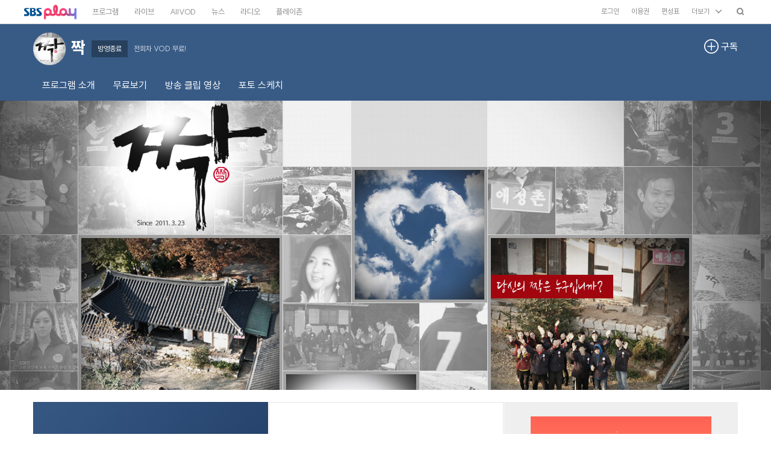

--- FILE ---
content_type: text/html; charset=utf-8
request_url: https://programs.sbs.co.kr/culture/jjak/main
body_size: 20688
content:
<!DOCTYPE html>
<html lang='ko'>
<head>
    <meta http-equiv="X-UA-Compatible" content="IE=edge" />
<meta charset="UTF-8" />
<meta name="writer" content="SBS" />
<meta name="viewport" content="width=device-width, initial-scale=1.0" />
<meta name="google-site-verification" content="A8FPDPyVe4prPCljbqy_eRyq3iQazgtIMtjwMHz8Em4" />

    
        <meta name="keywords" content="sbs짝,짝 출연자,sbs짝 근황,sbs짝 PD,짝 도시락데이트" />
    
    
        <meta name="description" content="짝의 탄생을 지켜 보면서 가장 소중한 짝에 대한 희생과 배려와그리고 사랑을 돌아보는 것이 이 프로그램의 존재 이유다." />
    





<meta property="og:title" content="짝" />
<meta property="og:locale" content="ko_KR" />
<meta property="og:type" content="website" />
<meta property="og:site_name" content="SBS" />
<meta property="og:url" content="https://programs.sbs.co.kr/culture/jjak/main" />

<meta property="og:description" content="방영종료 전회차 VOD 무료!" />

<meta property="og:image" content="https://img2.sbs.co.kr/img/sbs_cms/PG/2018/04/06/PG97978224_w640_h360.jpg" />
<meta property="og:image:width" content="640" />
<meta property="og:image:height" content="360" />

<meta name="twitter:card" content="summary"/>
<meta name="twitter:site" content="SBS"/>
<meta name="twitter:url" content="https://programs.sbs.co.kr/culture/jjak/main" />
<meta name="twitter:image" content="https://img2.sbs.co.kr/img/sbs_cms/PG/2018/04/06/PG97978224_w640_h360.jpg"/>
<meta name="twitter:title" content="짝"/>

<meta name="twitter:description" content="방영종료 전회차 VOD 무료!"/>




<title>짝 : SBS</title>
<link href="//image.sbs.co.kr/sbs/common/favicon.ico" type="image/x-icon" rel="shortcut icon">

<style>
    
        body { top: 0px !important; }
    
    #google_translate_element {display:none;}
    div.skiptranslate:not(.goog-te-gadget) { display:none; }
    select.goog-te-combo {display:none;}
    .google_translate_wrap {
        position: absolute;
        top: 0;
        left: 0;
        width: 100%;
        height: 67px;
        background-color: #fff;
        z-index: 255;
    }
    .google_translate_wrap .google_translate_text {
        width: 100%; height: 25px; box-sizing: border-box; z-index: 255; padding: 0 10px;  border-bottom: 1px solid #ebebeb;background-color:#fff;letter-spacing:0; text-align:right; color:#999; font-size:11px;
    }
    .google_translate_wrap .translate_custom_select_w {
        padding: 5px 10px;
    }
    .google_translate_wrap .translate_custom_select_w .translate_custom_select {
        width: 100%;
        border-radius:0;
        padding:0 10px;
        box-sizing:border-box;
        background:url('//programs.sbs.co.kr/front-mobile/img/mobile/google_select_arrow.gif') no-repeat right 50% #f6f6f6;
        background-size:28px 31px;
        border:1px solid #ddd;
        -webkit-appearance:none;
        -moz-appearance:none;
        -o-appearance:none;
        appearance:none;
        height:33px;
        font-size:16px;
    }
</style>

<link rel="alternate" media="only screen and (max-width: 640px)" href="https://m.programs.sbs.co.kr/culture/jjak/main">

<script src="//static.cloud.sbs.co.kr/script/ai-insight-script.js"></script>
    <script type="text/javascript">
    window._taboola = window._taboola || [];
    _taboola.push({article:'auto'});
    !function (e, f, u, i) {
        if (!document.getElementById(i)){
            e.async = 1;
            e.src = u;
            e.id = i;
            f.parentNode.insertBefore(e, f);
        }
    }(document.createElement('script'),
        document.getElementsByTagName('script')[0],
        '//cdn.taboola.com/libtrc/sbsbroadcast-sbsbroadcast-responsive/loader.js',
        'tb_loader_script');
    if(window.performance && typeof window.performance.mark == 'function')
    {window.performance.mark('tbl_ic');}
</script>
    
            <link rel="alternate" hreflang="en" href="https://programs.sbs.co.kr/en/culture/jjak/main" />
    
            <link rel="alternate" hreflang="ja" href="https://programs.sbs.co.kr/ja/culture/jjak/main" />
    
            <link rel="alternate" hreflang="zh-CN" href="https://programs.sbs.co.kr/zh-CN/culture/jjak/main" />
    

    <link rel='stylesheet' type='text/css' href='//static.cloud.sbs.co.kr/pc/css/sbs_common.css' media='all' />
    <link rel="stylesheet" type="text/css" href="//static.cloud.sbs.co.kr/common/css/sbs-gnb-4.0.0.min.css" media="all" />
    <link rel='stylesheet' type='text/css' href='//programs.sbs.co.kr/front-pc/css/program-front-pc-1.0.0.min.css' media='all' />
    <script type='text/javascript' src='//programs.sbs.co.kr/front-pc/js/jquery-1.12.4.min.js'></script>
    <script type='text/javascript' src='//programs.sbs.co.kr/front-pc/js/underscore-1.8.3.min.js'></script>
    <script type="text/javascript" src="//programs.sbs.co.kr/front-pc/js/accessible-slick-1.0.1.min.js"></script>
    <!--[if lte IE 9]><!-->
    <script type='text/javascript' src='//programs.sbs.co.kr/front-pc/js/jquery.xdomainrequest-1.0.4.min.js'></script>
    <!--<![endif]-->
    <!--[if gte IE 9]><!-->
    <script type='text/javascript' src='//static.cloud.sbs.co.kr/common/js/sbs_util.js'></script>
    
    <script type="text/javascript" src="//static.cloud.sbs.co.kr/common/js/sbs-gnb-app-4.0.0.min.js"></script>
    <script type='text/javascript' src='//programs.sbs.co.kr/front-pc/js/program-front-pc-1.0.0.min.js'></script>
    
    <!--<![endif]-->
    
    <script type="text/javascript">
    var cookie_static_util = null;
    if(typeof(COOKIE_UTILS) !== 'undefined'){
        cookie_static_util = COOKIE_UTILS;
    }
    if(typeof(SBS_PROGRAM_GOLF_COOKIE_UTIL) !== 'undefined'){
        cookie_static_util = SBS_PROGRAM_GOLF_COOKIE_UTIL;
    }

    if(cookie_static_util !== null && decodeURIComponent(cookie_static_util.load('googtrans')) === '/ko/ko'){
        document.cookie = 'googtrans=; expires=Thu, 01 Jan 1970 00:00:01 GMT; path=/';
    }
</script>

    
    <!-- HTML5 플레이어어 -->
    <script type="text/javascript" src="//static.cloud.sbs.co.kr/sbs-player/javascripts/sbs-player-main.bundle.js"></script>
    

    
    <script src="https://www.gstatic.com/firebasejs/7.4.0/firebase-app.js"></script>
    <script src="https://www.gstatic.com/firebasejs/7.4.0/firebase-messaging.js"></script>
    <script src="//programs.sbs.co.kr/front-pc/js/config.js"></script>
    <script src="//programs.sbs.co.kr/front-pc/js/pushService.js"></script>

</head>
<body>

<ul id="skip_nav">
    <li><a href="#sbs-gnb-app-header">글로벌 메뉴</a></li>
    <li><a href="#contents">본문컨텐츠</a></li>
    <li><a href="#sbs-gnb-app-footer">풋터 메뉴</a></li>
</ul>

<div class="sbs_common_wrap">
    <div id="sbs-gnb-app-header"></div>
    <div id="app-program-front-pc" class="container"></div>
    <div id="sbs-gnb-app-footer"></div>
</div>

<script type="text/javascript">
    var googleTranslate = true;
    var googleTranslateLanguage = '';
    var googleTranslateUseful = false;
    var googleTranslateSelectedLanguage = '';
    var googleTranslateIncludeLanguageCodes = ['en','ja','zh-CN','th','vi','id','ru','es','pt','de','fr','ar'];
    //var googleTranslateIncludeLanguages = ['English','Japan','China','Thailand','Russia'];
    var googleTranslateIncludeLanguages = [
        { key: 'ko', name: '한국어', selected: true },
        { key: 'en', name: 'English', selected: false },
        { key: 'ja', name: 'Japan', selected: false },
        { key: 'zh-CN', name: 'China', selected: false },
        { key: 'th', name: 'Thailand', selected: false },
        { key: 'vi', name: 'Vietnam', selected: false },
        { key: 'id', name: 'Indonesian', selected: false },
        { key: 'ru', name: 'Russia', selected: false },
        { key: 'es', name: 'Spain', selected: false },
        { key: 'pt', name: 'Portugal', selected: false },
        { key: 'de', name: 'Deutschland', selected: false },
        { key: 'fr', name: 'France', selected: false },
        { key: 'ar', name: 'Saudi Arabia', selected: false }
    ];
    var googlePathLanguage = '';
    var googleTranslateFooterOnly = false;
    var isSBSApp = false;
    var change_language_timeout = null;
    var check_translate_timeout = null;
    var isRenderTranslate = true;
    var cookie_static_util = null;
    if(typeof(COOKIE_UTILS) !== 'undefined'){
        cookie_static_util = COOKIE_UTILS;
    }
    if(typeof(SBS_PROGRAM_GOLF_COOKIE_UTIL) !== 'undefined'){
        cookie_static_util = SBS_PROGRAM_GOLF_COOKIE_UTIL;
    }

    function googleTranslateElementInit(){
        googleTranslate = false;

        var googleTranslateOption = {
            pageLanguage: 'ko',
            includedLanguages: googleTranslateLanguage.concat(',ko'),
            layout: 4,
            autoDisplay: false,
            multilanguagePage: false
        };
        if(googleTranslateUseful === true && googleTranslateLanguage === '' && isSBSApp === false){
            document.cookie = 'googtrans=; path=/';
            googleTranslateOption.includedLanguages = googleTranslateIncludeLanguageCodes.join(',').concat(',ko');
        }
        new google.translate.TranslateElement(googleTranslateOption, 'google_translate_element');
    }

    function googleTranslateElementInitV2(){
        googleTranslate = false;

        var googleTranslateOption = {
            pageLanguage: 'ko',
            includedLanguages: googleTranslateIncludeLanguageCodes.join(',').concat(',ko'),
            layout: (googlePathLanguage === '') ? 2 : 4,
            autoDisplay: false,
            multilanguagePage: false
        };
        new google.translate.TranslateElement(googleTranslateOption, 'google_translate_element');

        $('#google_translate_element').show();
        $('select.goog-te-combo').show();
    }

    function checkTranslate(){
        if(check_translate_timeout !== null){
            clearTimeout(check_translate_timeout);
        }
        if($("div.google_translate_wrap div.google_translate_text").text() === '구글 번역'){
            change_language_timeout = window.setTimeout(changeLanguage, 1000);
        }
    }

    function gnbChangeLanguage(html_event, event){
        cookie_static_util.save('google_translate_selected_language', event.key, 0);
        $('#google_translate_element select.goog-te-combo option[value="'+event.key+'"]').prop("selected", true);
        html_event.initEvent('change', true, true );
        $('#google_translate_element select.goog-te-combo').get(0).dispatchEvent(html_event);
        if($('#google_translate_element select.goog-te-combo').val() === ""){
            $('#google_translate_element select.goog-te-combo option[value="'+event.key+'"]').prop("selected",true);
            $('#google_translate_element select.goog-te-combo').get(0).dispatchEvent(html_event);
        }

        for(var i in googleTranslateIncludeLanguages){
            if(googleTranslateIncludeLanguages[i].key === event.key){
                googleTranslateIncludeLanguages[i].selected = true;
            }else{
                googleTranslateIncludeLanguages[i].selected = false;
            }
        }
    }

    function changeLanguage(){
        if(change_language_timeout !== null){
            clearTimeout(change_language_timeout);
        }
        if($('select.goog-te-combo').length === 0 || $('select.goog-te-combo option').length === 0) {
            change_language_timeout = window.setTimeout(changeLanguage, 500);
        }else{
            if($('#google_translate_element div[id=":0.targetLanguage"] select.goog-te-combo').length === 0){
                $('#google_translate_element div[id=":0.targetLanguage"]').html($('select.goog-te-combo'));
            }

            var evt = document.createEvent("HTMLEvents");

            if(googleTranslateLanguage !== ''){
                if(isSBSApp === true){
                    evt.initEvent('change', true, true );
                    $('#google_translate_element select.goog-te-combo option[value="'+googleTranslateLanguage+'"]').prop("selected", true);
                    $('#google_translate_element select.goog-te-combo').get(0).dispatchEvent(evt);

                    if($('.google_translate_wrap .translate_custom_select_w .translate_custom_select option').length === 0){
                        $('.google_translate_wrap .translate_custom_select_w .translate_custom_select').append($('#google_translate_element select.goog-te-combo').find('option[value="'+googleTranslateLanguage+'"]').clone());
                        $('.google_translate_wrap .translate_custom_select_w .translate_custom_select').append('<option value="ko">한국어</option>');
                    }
                    check_translate_timeout = window.setTimeout(checkTranslate, 2000);

                    $(document).on('change', '.google_translate_wrap .translate_custom_select_w .translate_custom_select', function(){
                        if($(this).val() !== ''){
                            cookie_static_util.save('google_translate_selected_language', $(this).val(), 0);
                            $('#google_translate_element select.goog-te-combo option[value="'+$(this).val()+'"]').prop("selected", true);
                            evt.initEvent('change', true, true );
                            $('#google_translate_element select.goog-te-combo').get(0).dispatchEvent(evt);
                            if($('#google_translate_element select.goog-te-combo').val() === ""){
                                $('#google_translate_element select.goog-te-combo option[value="'+$(this).val()+'"]').prop("selected",true);
                                $('#google_translate_element select.goog-te-combo').get(0).dispatchEvent(evt);
                            }
                        }
                    });
                }
            }else{
                if(isSBSApp === true){
                    return;
                }
                if(cookie_static_util.load('google_translate_header_show') !== ''){
                    googleTranslateFooterOnly = true;
                }
                googleTranslateSelectedLanguage = cookie_static_util.load('google_translate_selected_language');
                if(googleTranslateSelectedLanguage !== ''){
                    evt.initEvent('change', true, true );
                    $('#google_translate_element select.goog-te-combo option[value="'+googleTranslateSelectedLanguage+'"]').prop("selected", true);
                    $('#google_translate_element select.goog-te-combo').get(0).dispatchEvent(evt);

                    for(var i in googleTranslateIncludeLanguages){
                        if(googleTranslateIncludeLanguages[i].key === googleTranslateSelectedLanguage){
                            googleTranslateIncludeLanguages[i].selected = true;
                        }else{
                            googleTranslateIncludeLanguages[i].selected = false;
                        }
                    }
                }

                if($('.translate_layer_w').length === 0){
                    if(isRenderTranslate === true){
                        try{
                            sbsProgramContainer.renderTranslate({
                                use: {footerOnly: googleTranslateFooterOnly},
                                languages: googleTranslateIncludeLanguages
                            });
                        }catch(e){}
                    }
                }

                if(isRenderTranslate === true){
                    sbsProgramContainer.event.languageChanged = function(event) {
                        gnbChangeLanguage(evt, event);

                        try{
                            sbsProgramContainer.renderTranslate({
                                use: {footerOnly: googleTranslateFooterOnly},
                                languages: googleTranslateIncludeLanguages
                            });
                        }catch(e){}
                    };
                    sbsProgramContainer.event.footerLanguageChanged = function(event) {
                        gnbChangeLanguage(evt, event);

                        try{
                            sbsProgramContainer.renderTranslate({
                                use: {footerOnly: ((cookie_static_util.load('google_translate_header_show') !== ''))},
                                languages: googleTranslateIncludeLanguages
                            });
                        }catch(e){}
                    };
                    sbsProgramContainer.event.translateRemoved = function() {
                        cookie_static_util.save('google_translate_header_show', 'N', 1576800000000);
                    };
                }
            }
        }
    }

    function executeGoogleTranslate(element_id, path_language){
        googlePathLanguage = (typeof(path_language) !== 'undefined') ? path_language : '';
        googleTranslateSelectedLanguage = cookie_static_util.load('google_translate_selected_language');
        if(googleTranslateSelectedLanguage === 'ko'){
            document.cookie = 'googtrans=; path=/';
        }
        if(typeof(element_id) === 'undefined'){
            element_id = '';
        }else{
            googleTranslateUseful = true;
        }

        if(googleTranslateUseful === true && googleTranslate === true){
            if(typeof(document.createEvent) === 'function'){
                var translate_element = (element_id !== '') ? $('#'+element_id) : $('body');
                var translate_callback = (element_id !== '') ? 'googleTranslateElementInitV2' : 'googleTranslateElementInit';

                translate_element.append('<div id="google_translate_element"></div>');
                if(isSBSApp === true){
                    translate_element.append('<div class="google_translate_wrap"><div class="translate_custom_select_w"><select class="translate_custom_select"></select></div><div class="google_translate_text">구글 번역</div></div>')
                }
                $('body').append('<script src="//translate.google.com/translate_a/element.js?cb='+translate_callback+'"></sc'+'ript>');

                if(typeof(sbsProgramContainer) === 'undefined'){
                    isRenderTranslate = false;
                }

                window.setTimeout(changeLanguage, 500);
            }
        }
    }
</script>

<script type='text/javascript'>
    var sbsGnbContainer = {};
    var sbsProgramContainer = {};
    var sbsProgramMainContainer = {};

    $(document).ready(function() {
        if(typeof(SbsProgramContainer) === 'undefined'){
            location.href = 'https://www.sbs.co.kr/etc/browserupgrade.html';
            return;
        }

        $.runProgramContainer = function(containerId, callback){
            sbsProgramContainer = new SbsProgramContainer(containerId);
            sbsProgramContainer.event.rendered = function(event){
                
                sbsProgramMainContainer = new SbsProgramMainContainer(event.contentId);
                
                sbsProgramMainContainer.event.rendered = function(event){
                    if(typeof(callback) === 'function'){
                        callback();
                    }
                }
                sbsProgramMainContainer.initialize();
                sbsProgramMainContainer.render();
            };
            sbsProgramContainer.initialize();
            sbsProgramContainer.render();
        };

        
        new SbsGnbApp('', {
            env: 'real',
            platform: 'desktop',
            header: {
                id: 'sbs-gnb-app-header',
                type: 'simple',
                color: 'white',
                section: '',
                render: true
            },
            footer: {
                id: 'sbs-gnb-app-footer',
                type: 'normal',
                color: 'white',
                use: {
                    top: false
                }
            },
            use: {
                googleAnalytics: true,
                debugging: false,
                async: true,
                logging: false
            }
        }).then(function(app) {
            sbsGnbContainer = app;

            $.runProgramContainer('app-program-front-pc', function(){
                executeGoogleTranslate(sbsGnbContainer.model.footer.id.group.translate, '');
            });
        }).catch(function(error) {
            console.error(error);
        });
        
    });
</script>
<script type="text/javascript">
    window.dataLayer = window.dataLayer || [];
    function gtag(){dataLayer.push(arguments);}
</script>

<script type="text/javascript">
    window._taboola = window._taboola || [];
    _taboola.push({flush: true});
</script>
</body>
</html>

--- FILE ---
content_type: text/html; charset=utf-8
request_url: https://www.google.com/recaptcha/api2/aframe
body_size: 131
content:
<!DOCTYPE HTML><html><head><meta http-equiv="content-type" content="text/html; charset=UTF-8"></head><body><script nonce="_QBn_vXggye96LJlOqtYNQ">/** Anti-fraud and anti-abuse applications only. See google.com/recaptcha */ try{var clients={'sodar':'https://pagead2.googlesyndication.com/pagead/sodar?'};window.addEventListener("message",function(a){try{if(a.source===window.parent){var b=JSON.parse(a.data);var c=clients[b['id']];if(c){var d=document.createElement('img');d.src=c+b['params']+'&rc='+(localStorage.getItem("rc::a")?sessionStorage.getItem("rc::b"):"");window.document.body.appendChild(d);sessionStorage.setItem("rc::e",parseInt(sessionStorage.getItem("rc::e")||0)+1);localStorage.setItem("rc::h",'1768638803549');}}}catch(b){}});window.parent.postMessage("_grecaptcha_ready", "*");}catch(b){}</script></body></html>

--- FILE ---
content_type: text/css
request_url: https://static.cloud.sbs.co.kr/pc/css/sbs_common.css
body_size: 1362
content:
@charset "UTF-8";
html, body { width: 100%; /*height:100%;*/ .overflow-x: auto; }

html { overflow: scroll; overflow-x: auto; }

body { font-size: 12px; line-height: normal; font-family: '돋움', 'Dotum','Arial','Tahoma','AppleGothic','sans-serif'; background-color: #fff; }

iframe { display: block; }

/* common */
body, div, dl, dt, dd, ul, ol, li, h1, h2, h3, h4, h5, h6, pre, code, form, fieldset, legend, input, textarea, p, blockquote, th, td { margin: 0; padding: 0; }

table { border-collapse: collapse; border-spacing: 0; empty-cells: show; table-layout: fixed; }

caption, th { text-align: left; }

li { list-style: none; }

fieldset { position: relative; margin: 0; padding: 0; border: 0; background: none; }

legend, caption { position: absolute; top: -99999px; left: -99999px; .display: none; }

textarea { outline-color: -moz-use-text-color;  outline-width: medium; resize: none; -webkit-appearance: none; -webkit-border-radius: 0; }

address, caption, cite, code, dfn, em, strong, th, var { font-style: normal; font-weight: normal; }

abbr, acronym { border: 0; font-variant: normal; }

strong { font-weight: bold; }

img { border: 0; }

em, i { font-style: normal; }

a { text-decoration: none; cursor: pointer; }
a:hover, a:focus { text-decoration: underline; }

label { cursor: text; }
label .label { position: absolute; }

input { outline-color: -moz-use-text-color; /*outline-style: none; */outline-width: medium; font-family: inherit; font-size: inherit; font-weight: inherit; }
input [type="checkbox"] { /*background-color:#fff;*/ }
input:checked[type="checkbox"] { -webkit-appearance: checkbox; background-color: #fff; }
input[type="button"], input[type="text"], input[type="image"] { -webkit-appearance: none; -webkit-border-radius: 0; }
input:-webkit-autofill { -webkit-box-shadow: 0 0 0 1000px white inset; background: #fff !important; }
input .check, input .radio { position: relative; vertical-align: middle; }
input .check { top: -1px; }

.clear { clear: both; float: none; width: 0; height: 0; margin: 0; padding: 0; font: 0/0 arial; }

.hide { z-index: -1; position: absolute; top: -999999em; left: -999999em; display: inline-block; .display: none; width: 1px; height: 1px; font-size: 1px; line-height: 1px; }

.ir { zoom: -10; z-index: -1; position: relative; display: block; .display: none; width: 100%; font-size: 9px; text-align: center; .text-indent: -9999px; white-space: nowrap; overflow: hidden; }

.lb { display: block; }

.icn { position: relative; top: -1px; display: inline-block; .display: inline; .zoom: 1; font: 1px/1px arial; overflow: hidden; vertical-align: middle; background-repeat: no-repeat; background-color: transparent; }

.sicn { position: relative; top: 0; display: inline-block; .display: inline; .zoom: 1; font: 1px/1px arial; overflow: hidden; vertical-align: middle; background-repeat: no-repeat; background-color: transparent; }

button { margin: 0; padding: 0; border: none; font-family: '돋움', 'Dotum','Arial','Tahoma','AppleGothic','sans-serif'; cursor: pointer; }
button::-moz-focus-inner { padding: 0; border: 0; }

.sbtn { position: relative; display: inline-block; .display: inline; .zoom: 1; margin: 0; padding: 0; font-family: '돋움', 'Dotum','Arial','Tahoma','AppleGothic','sans-serif'; border: 0; overflow: visible; cursor: pointer; vertical-align: middle; background-repeat: no-repeat; background-color: transparent; }
.sbtn span { position: relative; white-space: nowrap; }

.b_skip { z-index: 999999; position: absolute; top: -999999px; left: -999999px; display: block; height: 40px; padding: 0 20px; font-size: 16px; line-height: 40px; color: #fff; text-align: center; white-space: nowrap; background: #133783; }

::-ms-clear { display: none; }

/* Skip Navigation */
#skip_nav {position:absolute; top:0; left:0; width:100%;}
#skip_nav a {position:absolute; top:-99999px; left:-99999px; display:block; width:100%; height:60px; font-weight:bold; font-size:17px; text-align:center; color:#fff; line-height:60px; border-bottom:1px solid #fcfcfc; background-color:#015293}
#skip_nav a:focus {z-index:100000; top:0; left:0;}

--- FILE ---
content_type: application/javascript
request_url: https://programs.sbs.co.kr/front-pc/js/config.js
body_size: 344
content:
window.FCM = window.FCM || {};
window.FCM.Config = window.FCM.Config || {
  firebaseConfig: {
    apiKey: 'AIzaSyBuIei0EAzr80wxJcWq14zxlu777YPpWOE',
    authDomain: 'summer-memory-579.firebaseapp.com',
    projectId: 'summer-memory-579',
    messagingSenderId: '1044430971848',
    appId: '1:1044430971848:web:d091882502c5f179e7d6fd'
  },
  vapidKey: 'BFuLP-qsHnbkwh_bqNfK2D7L610rLBNAVgdRuOL5f_E_huxu1S5D35iakgSjqQh7dS--zS4gQubfInKpaCpEeZg',
  subscriptionUrl: 'https://apis.sbs.co.kr/program-api/1.0/webPush/subscription'
};

--- FILE ---
content_type: text/javascript
request_url: https://adservice.sbs.co.kr/NetInsight/js/sbsbanner/sbshomepage/culture_web@cluture_web
body_size: 715
content:
document.write('<a href="https://adservice.sbs.co.kr/NetInsight/event/clk/[base64]" target="_blank"><img src="https://data.adservice.sbs.co.kr/2026/01/12/1c32bbe796861ada5b02a0c155ee7b5c1768195548667.jpg" alt="SBSAD, 뮤지컬 긴긴밤, 2026년 1월 21일~3월 29일, 링크아트센터드림 드림1관, 홍우진 강정우 이형훈 최주은 설가은 최은영 임하윤 박근식 도유현 유동훈 이규학, 원작 루리 긴긴밤(문학동네, 2021)" width="300" height="250" title="" border="0"/></a>');